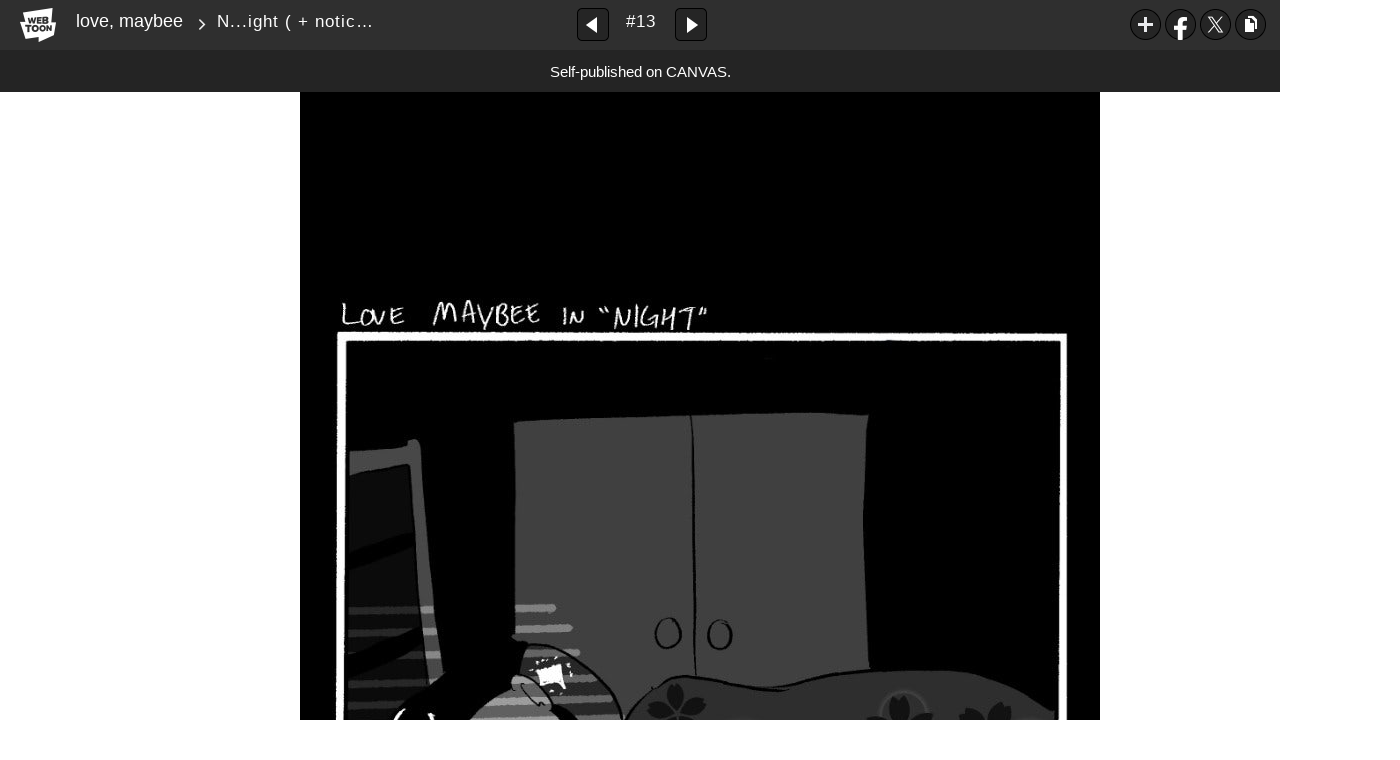

--- FILE ---
content_type: text/html;charset=UTF-8
request_url: https://www.webtoons.com/en/canvas/love-maybee/night-notice/viewer?title_no=846550&episode_no=13
body_size: 15203
content:

















<!doctype html>

<html lang="en">
<head>


<title>N...ight ( + notice!) - 13 | love, maybee</title>
<meta name="keywords" content="love, maybee, 13, N...ight ( + notice!), Romance, WEBTOON"/>
<meta name="description" content="N...ight ( + notice!), Episode 13 of love, maybee in WEBTOON. it&#039;s the little things in life for may and bee. 

(updates infrequently!)"/>
<link rel="canonical" href="https://www.webtoons.com/en/challenge/love-maybee/night-notice/viewer?title_no=846550&episode_no=13" />
<link rel="alternate" media="only screen and (max-width: 640px)" href="https://m.webtoons.com/en/challenge/love-maybee/night-notice/viewer?title_no=846550&episode_no=13"/>












<meta charset="utf-8">
<meta http-equiv="X-UA-Compatible" content="IE=edge"/>
<link rel="shortcut icon" href="https://webtoons-static.pstatic.net/image/favicon/favicon.ico?dt=2017082301" type="image/x-icon">





	
	
	
	
	
	


<link rel="stylesheet" type="text/css" href="/static/bundle/linewebtoon-43a5c53e193a2cc28f60.css">




<script type="text/javascript">
	window.__headerState__ = {
		domain: "www.webtoons.com",
		phase : "release",
		languageCode: "en",
		cssCode: "en",
		cssCodePrefix: "",
		gaTrackingId: "UA-57082184-1",
		ga4TrackingId: "G-ZTE4EZ7DVX",
		contentLanguage: "ENGLISH",
		contentLanguageCode : 'en',
		gakSerName: "gak.webtoons.com",
		gakPlatformName: "WEB_PC",
		serviceZone: 'GLOBAL',
		facebookAdId: "",
		lcsServer: 'lcs.loginfra.com',
		browserType : "CHROME",
		gaPageName : "",
		googleAdsState : {
			gadWebtoonReadEvent : "",
			title : "love, maybee",
			titleNo : "846550",
			episodeNo : "13",
			gadConversion : {
				"th": [{
					// GAD 태국 광고 계정 1
					conversionId: "AW-761239969", // AW-CONVERSION_ID : Google Ads 계정에 고유한 전환 ID
					conversionLabel: "yhf1CLXkr-0CEKGz_uoC" // AW-CONVERSION_LABEL : 각 전환 액션에 고유하게 부여되는 전환 라벨
				}, {
					// GAD 태국 광고 계정 2
					conversionId: "AW-758804776",
					conversionLabel: "GzVDCNuRsO0CEKji6ekC"
				}]
				// 언어가 추가되면 배열로 넣음
			}
		},
		afPbaKey: "fe890007-9461-4b38-a417-7611db3b631e",
	}

	let lcs_SerName = window.lcs_SerName = window.__headerState__.lcsServer;
</script>
<script type="text/javascript" src="/static/bundle/common/cmp-02e4d9b29cd76218fcac.js" charset="utf-8"></script>
<script type="text/javascript" src="/static/bundle/header-2913b9ec7ed9d63f1ed4.js" charset="utf-8"></script>
<script type="text/javascript" src="/static/bundle/common/header-b02ac0d8615a67cbcd5f.js" charset="utf-8"></script>

<meta property="og:title" content="love, maybee - N...ight ( + notice!)" />
<meta property="og:type" content="com-linewebtoon:episode" />
<meta property="og:url" content="https://www.webtoons.com/en/canvas/love-maybee/night-notice/viewer?title_no=846550&episode_no=13" />
<meta property="og:site_name" content="www.webtoons.com" />
<meta property="og:image" content="https://swebtoon-phinf.pstatic.net/20240331_35/1711851862833wYcxF_JPEG/thumbnail.jpg" />
<meta property="og:description" content="it's the little things in life for may and bee. 

(updates infrequently!)" />
<meta property="com-linewebtoon:episode:author" content="infjdany" />

<meta name="twitter:card" content="summary"/>
<meta name="twitter:site" content="@LINEWebtoon"/>
<meta name="twitter:image" content="https://swebtoon-phinf.pstatic.net/20230626_171/1687717826248N34U5_JPEG/e7105e4b-9a54-4b92-8212-ffc6de4276d03476439623472061509.jpg"/>
<meta name="twitter:description" content="it's the little things in life for may and bee. 

(updates infrequently!)"/>
<meta property="al:android:url" content="linewebtoon://viewer/challenge?titleNo=846550&episodeNo=13"/>
<meta property="al:android:package" content="com.naver.linewebtoon"/>
<meta property="al:android:app_name" content="LINE WEBTOON"/>
<meta name="twitter:app:name:googleplay" content="LINE WEBTOON"/>
<meta name="twitter:app:id:googleplay" content="com.naver.linewebtoon"/>
<meta name="twitter:app:url:googleplay" content="linewebtoon://viewer/challenge?titleNo=846550&episodeNo=13"/>
<meta property="al:ios:url" content="linewebtoon://viewer/challenge?titleNo=846550&episodeNo=13" />
<meta property="al:ios:app_store_id" content="894546091" />
<meta property="al:ios:app_name" content="LINE WEBTOON" />
<meta name="twitter:app:name:iphone" content="LINE WEBTOON"/>
<meta name="twitter:app:id:iphone" content="894546091"/>
<meta name="twitter:app:url:iphone" content="linewebtoon://viewer/challenge?titleNo=846550&episodeNo=13"/>
<meta name="twitter:app:name:ipad" content="LINE WEBTOON"/>
<meta name="twitter:app:id:ipad" content="894546091"/>

<meta name="twitter:app:url:ipad" content="linewebtoon://viewer/challenge?titleNo=846550&episodeNo=13"/>

<meta name="robots" content="noimageindex, noarchive " />
<style type="text/css">
#toolbarSensor {
	-ms-filter: "progid:DXImageTransform.Microsoft.Alpha(Opacity=0)"; /* IE 8 */
	filter: progid:DXImageTransform.Microsoft.Alpha(Opacity=0); /* IE 7 and olders */
	opacity:0;
}
</style>
	<link rel="stylesheet" type="text/css" href="https://ssl.pstatic.net/static/wcc/gw/prod-1.0/index.css">
</head>

<body class="en">
	<div id="wrap">
		<!-- skip navigation -->
		<div id="u_skip">
			<a href="#content" onclick="document.getElementById('content').tabIndex=-1;document.getElementById('content').focus();return false;"><span>skip to content</span></a>
		</div>
		<!-- //skip navigation -->

		<!-- container -->
	    <div id="container" role="main">
	    	
			
	    	<div class="tool_area " id="toolbarSensor"></div>
			<div class="tool_area " id="toolbar">
				<div class="info">
					<p class="logo"><a href="https://www.webtoons.com/en/" class="btn_logo">WEBTOON</a></p>

					<div class="subj_info">
						<a href="https://www.webtoons.com/en/canvas/love-maybee/list?title_no=846550" class="subj" title="love, maybee" >love, maybee</a>
						<span class="ico_arr2"></span>
						<h1 class="subj_episode" title="N...ight ( + notice!)">N...ight ( + notice!)</h1>
					</div>
				</div>
				<div class="paginate v2">
					
					<a href="https://www.webtoons.com/en/canvas/love-maybee/anthropology/viewer?title_no=846550&episode_no=12" title="Previous Episode" class="pg_prev _prevEpisode"><em>Previous Episode</em></a>
					
					
					<span class="tx _btnOpenEpisodeList">#13</span>
					
					<a href="https://www.webtoons.com/en/canvas/love-maybee/disco/viewer?title_no=846550&episode_no=14" title="Next Episode" class="pg_next _nextEpisode"><em>Next Episode</em></a>
					
					
				</div>

				
				
				<div class="episode_area" id="topEpisodeList">
					<div class="episode_lst">
						<div class="episode_cont">
							<ul style="left: 0px;">
							
								
								<li data-episode-no="1">
									<a href="https://www.webtoons.com/en/canvas/love-maybee/remember-/viewer?title_no=846550&episode_no=1" class=""><span class="thmb"><img src="https://webtoons-static.pstatic.net/image/bg_transparency.png" data-url="https://webtoon-phinf.pstatic.net/20230224_145/16772139645175alxS_JPEG/a3a6824e-d299-4775-9b6e-5b7994ba3f9d6096875574757641355.jpg?type=f160_151" class="_thumbnailImages" width="92" height="87" alt="remember ..."><span class="mask"></span></span><span class="subj">remember ...</span></a></li>
							
								
								<li data-episode-no="2">
									<a href="https://www.webtoons.com/en/canvas/love-maybee/yarn/viewer?title_no=846550&episode_no=2" class=""><span class="thmb"><img src="https://webtoons-static.pstatic.net/image/bg_transparency.png" data-url="https://webtoon-phinf.pstatic.net/20230224_159/1677213990036ewl8f_JPEG/beba4954-ced4-475b-816f-239089ed1f083959406994748044961.jpg?type=f160_151" class="_thumbnailImages" width="92" height="87" alt="Y...arn"><span class="mask"></span></span><span class="subj">Y...arn</span></a></li>
							
								
								<li data-episode-no="3">
									<a href="https://www.webtoons.com/en/canvas/love-maybee/obssession/viewer?title_no=846550&episode_no=3" class=""><span class="thmb"><img src="https://webtoons-static.pstatic.net/image/bg_transparency.png" data-url="https://webtoon-phinf.pstatic.net/20230306_96/1678073555632TO1jn_JPEG/8135678a-1a96-4dd9-a2b0-c67fa1539b4f9125784579798551425.jpg?type=f160_151" class="_thumbnailImages" width="92" height="87" alt="O...bssession"><span class="mask"></span></span><span class="subj">O...bssession</span></a></li>
							
								
								<li data-episode-no="4">
									<a href="https://www.webtoons.com/en/canvas/love-maybee/umbrella/viewer?title_no=846550&episode_no=4" class=""><span class="thmb"><img src="https://webtoons-static.pstatic.net/image/bg_transparency.png" data-url="https://webtoon-phinf.pstatic.net/20230318_93/16791108309737XEVM_JPEG/554c5fa7-f4ec-4e77-a4eb-856fbc2e3d7f3154149523047880211.jpg?type=f160_151" class="_thumbnailImages" width="92" height="87" alt="U...mbrella"><span class="mask"></span></span><span class="subj">U...mbrella</span></a></li>
							
								
								<li data-episode-no="5">
									<a href="https://www.webtoons.com/en/canvas/love-maybee/roses/viewer?title_no=846550&episode_no=5" class=""><span class="thmb"><img src="https://webtoons-static.pstatic.net/image/bg_transparency.png" data-url="https://webtoon-phinf.pstatic.net/20230407_298/1680802009045jGysn_JPEG/ecae9e72-69da-47ab-8baa-77ae87fefcef7467691119611398859.jpg?type=f160_151" class="_thumbnailImages" width="92" height="87" alt="R...oses"><span class="mask"></span></span><span class="subj">R...oses</span></a></li>
							
								
								<li data-episode-no="6">
									<a href="https://www.webtoons.com/en/canvas/love-maybee/espionage/viewer?title_no=846550&episode_no=6" class=""><span class="thmb"><img src="https://webtoons-static.pstatic.net/image/bg_transparency.png" data-url="https://webtoon-phinf.pstatic.net/20230412_96/1681246293797t8WeP_JPEG/b32cecce-d6b1-4d08-acc0-29ee989453ca4800702123891447618.jpg?type=f160_151" class="_thumbnailImages" width="92" height="87" alt="E...spionage"><span class="mask"></span></span><span class="subj">E...spionage</span></a></li>
							
								
								<li data-episode-no="7">
									<a href="https://www.webtoons.com/en/canvas/love-maybee/music/viewer?title_no=846550&episode_no=7" class=""><span class="thmb"><img src="https://webtoons-static.pstatic.net/image/bg_transparency.png" data-url="https://webtoon-phinf.pstatic.net/20230430_283/1682798410343Qu6nl_JPEG/c59050a7-05de-4c5a-9d55-207b0bf897268222240268110356279.jpg?type=f160_151" class="_thumbnailImages" width="92" height="87" alt="M...usic"><span class="mask"></span></span><span class="subj">M...usic</span></a></li>
							
								
								<li data-episode-no="8">
									<a href="https://www.webtoons.com/en/canvas/love-maybee/y2k/viewer?title_no=846550&episode_no=8" class=""><span class="thmb"><img src="https://webtoons-static.pstatic.net/image/bg_transparency.png" data-url="https://webtoon-phinf.pstatic.net/20230511_167/16837381306595N8FE_JPEG/c01c83cf-80a1-461a-9b86-00c80064c4df150415633199719749.jpg?type=f160_151" class="_thumbnailImages" width="92" height="87" alt="Y...2K"><span class="mask"></span></span><span class="subj">Y...2K</span></a></li>
							
								
								<li data-episode-no="9">
									<a href="https://www.webtoons.com/en/canvas/love-maybee/olympians/viewer?title_no=846550&episode_no=9" class=""><span class="thmb"><img src="https://webtoons-static.pstatic.net/image/bg_transparency.png" data-url="https://webtoon-phinf.pstatic.net/20230525_235/1684948023044mS8jl_JPEG/0cf28d00-0051-4626-a795-b0184e6b295b8506377149147392376.jpg?type=f160_151" class="_thumbnailImages" width="92" height="87" alt="O...lympians"><span class="mask"></span></span><span class="subj">O...lympians</span></a></li>
							
								
								<li data-episode-no="10">
									<a href="https://www.webtoons.com/en/canvas/love-maybee/new-years/viewer?title_no=846550&episode_no=10" class=""><span class="thmb"><img src="https://webtoons-static.pstatic.net/image/bg_transparency.png" data-url="https://webtoon-phinf.pstatic.net/20230528_147/1685241925996Y37RG_JPEG/3ab88791-7edb-4526-acc1-abd8598ece7c4279421824803208714.jpg?type=f160_151" class="_thumbnailImages" width="92" height="87" alt="N...ew Years"><span class="mask"></span></span><span class="subj">N...ew Years</span></a></li>
							
								
								<li data-episode-no="11">
									<a href="https://www.webtoons.com/en/canvas/love-maybee/enemies/viewer?title_no=846550&episode_no=11" class=""><span class="thmb"><img src="https://webtoons-static.pstatic.net/image/bg_transparency.png" data-url="https://webtoon-phinf.pstatic.net/20230605_196/1685894184804cfhBt_JPEG/e0243dca-e549-4d35-b356-d9758f177ead4027007482584255005.jpg?type=f160_151" class="_thumbnailImages" width="92" height="87" alt="E...nemies"><span class="mask"></span></span><span class="subj">E...nemies</span></a></li>
							
								
								<li data-episode-no="12">
									<a href="https://www.webtoons.com/en/canvas/love-maybee/anthropology/viewer?title_no=846550&episode_no=12" class=""><span class="thmb"><img src="https://webtoons-static.pstatic.net/image/bg_transparency.png" data-url="https://webtoon-phinf.pstatic.net/20230608_299/1686192504079rPlEK_JPEG/e7632a1b-da24-467d-98ab-13fe803e049b4286323488314995968.jpg?type=f160_151" class="_thumbnailImages" width="92" height="87" alt="A...nthropology"><span class="mask"></span></span><span class="subj">A...nthropology</span></a></li>
							
								
								<li data-episode-no="13">
									<a href="https://www.webtoons.com/en/canvas/love-maybee/night-notice/viewer?title_no=846550&episode_no=13" class="on"><span class="thmb"><img src="https://webtoons-static.pstatic.net/image/bg_transparency.png" data-url="https://webtoon-phinf.pstatic.net/20230626_171/1687717826248N34U5_JPEG/e7105e4b-9a54-4b92-8212-ffc6de4276d03476439623472061509.jpg?type=f160_151" class="_thumbnailImages" width="92" height="87" alt="N...ight ( + notice!)"><span class="mask"></span></span><span class="subj">N...ight ( + notice!)</span></a></li>
							
								
								<li data-episode-no="14">
									<a href="https://www.webtoons.com/en/canvas/love-maybee/disco/viewer?title_no=846550&episode_no=14" class=""><span class="thmb"><img src="https://webtoons-static.pstatic.net/image/bg_transparency.png" data-url="https://webtoon-phinf.pstatic.net/20230701_167/1688147779512KTtn0_PNG/192442d2-f75b-438f-a534-3070c5c456c53719803789990158181.png?type=f160_151" class="_thumbnailImages" width="92" height="87" alt="D...isco"><span class="mask"></span></span><span class="subj">D...isco</span></a></li>
							
								
								<li data-episode-no="15">
									<a href="https://www.webtoons.com/en/canvas/love-maybee/opportunity/viewer?title_no=846550&episode_no=15" class=""><span class="thmb"><img src="https://webtoons-static.pstatic.net/image/bg_transparency.png" data-url="https://webtoon-phinf.pstatic.net/20230706_211/1688580529628ntBxl_JPEG/4a7cf45c-a49b-4251-867c-7407e32a13391113148354581198459.jpg?type=f160_151" class="_thumbnailImages" width="92" height="87" alt="O...pportunity"><span class="mask"></span></span><span class="subj">O...pportunity</span></a></li>
							
								
								<li data-episode-no="16">
									<a href="https://www.webtoons.com/en/canvas/love-maybee/nature/viewer?title_no=846550&episode_no=16" class=""><span class="thmb"><img src="https://webtoons-static.pstatic.net/image/bg_transparency.png" data-url="https://webtoon-phinf.pstatic.net/20230803_231/1690998272420MmL2P_JPEG/05484366-d39d-4752-9314-a3e1d597146d814700067732564688.jpg?type=f160_151" class="_thumbnailImages" width="92" height="87" alt="N...ature"><span class="mask"></span></span><span class="subj">N...ature</span></a></li>
							
								
								<li data-episode-no="18">
									<a href="https://www.webtoons.com/en/canvas/love-maybee/happy-holidays/viewer?title_no=846550&episode_no=18" class=""><span class="thmb"><img src="https://webtoons-static.pstatic.net/image/bg_transparency.png" data-url="https://webtoon-phinf.pstatic.net/20231226_35/1703557858901YvT1T_JPEG/d85b5e14-0ea3-4d06-bfdb-e43dcb01920e723162162590339848.jpg?type=f160_151" class="_thumbnailImages" width="92" height="87" alt="happy holidays!"><span class="mask"></span></span><span class="subj">happy holidays!</span></a></li>
							
								
								<li data-episode-no="19">
									<a href="https://www.webtoons.com/en/canvas/love-maybee/letters/viewer?title_no=846550&episode_no=19" class=""><span class="thmb"><img src="https://webtoons-static.pstatic.net/image/bg_transparency.png" data-url="https://webtoon-phinf.pstatic.net/20240331_150/1711851436304SFQrT_JPEG/fa081cf9-3081-492c-9443-2f94f3d76fdc1651891165843036410.jpg?type=f160_151" class="_thumbnailImages" width="92" height="87" alt="L....etters"><span class="mask"></span></span><span class="subj">L....etters</span></a></li>
							
								
								<li data-episode-no="20">
									<a href="https://www.webtoons.com/en/canvas/love-maybee/youth/viewer?title_no=846550&episode_no=20" class=""><span class="thmb"><img src="https://webtoons-static.pstatic.net/image/bg_transparency.png" data-url="https://webtoon-phinf.pstatic.net/20240425_118/1714013264029cc1O1_JPEG/abd337b7-3021-4549-b7d6-2fefd7031b153556613808828488447.jpg?type=f160_151" class="_thumbnailImages" width="92" height="87" alt="Y...outh"><span class="mask"></span></span><span class="subj">Y...outh</span></a></li>
							
								
								<li data-episode-no="21">
									<a href="https://www.webtoons.com/en/canvas/love-maybee/ode/viewer?title_no=846550&episode_no=21" class=""><span class="thmb"><img src="https://webtoons-static.pstatic.net/image/bg_transparency.png" data-url="https://webtoon-phinf.pstatic.net/20240922_46/17269644200187Gyq3_JPEG/b1379e0f-83bd-476a-95e6-4ffdf947bd351163557339741757677.jpg?type=f160_151" class="_thumbnailImages" width="92" height="87" alt="ode."><span class="mask"></span></span><span class="subj">ode.</span></a></li>
							
							</ul>
						</div>
						<div class="paginate">
							<a href="#" title="Previous Recurrence" class="pg_prev"><em>Previous Recurrence</em></a>
							<a href="#" title="Next Recurrence" class="pg_next"><em>Next Recurrence</em></a>
						</div>
					</div>
				</div>
				<a href="#" title="List Collapse"
				   class="btn_episode_fd _btnCloseEpisodeList">
					<span class="blind">Close</span>
				</a>
				

				<div class="right_area" id="_toolBarRightArea">
					
					<div class="toon_btn" style="display: none;" id="authorButtons">
						<a href="#" class="btn_type5 _btnEpisodeEdit">EDIT</a>
					</div>

					<ul class="spi_area">
					<li class="relative">
						<a href="#" class="ico_favorites _favorites" title="Subscribe" data-page-source="ViewerTopRight" onclick="return false;">Subscribe</a>
						<div class="ly_area">
							<span class="ly_cont _addFavorite">Subscribed to your list</span>
							<span class="ly_cont _removeFavorite" style="display:none">Unsubscribed for your list</span>
							<span class="ly_cont _overLimitFavorite" style="display:none">You can subscribe up to 500 CANVAS series.</span>
							<span class="ico_arr up v2"></span>
						</div>
					</li>
					<li><a href="#" class="ico_facebook" title="Facebook" onclick="return false;">Facebook</a></li>
				
					<li><a href="#" class="ico_twitter" title="X" onclick="return false;">X</a></li>
					<li>
						<a href="#" class="ico_copy" title="URL COPY" onclick="return false;" style="cursor:pointer">URL COPY</a>
						<div class="ly_area _copyInfo">
							<span class="ly_cont">The URL has been copied.<br>Paste(Ctrl+V) it in the desired location.</span>
							<span class="ico_arr up v2"></span>
						</div>
					</li>
					</ul>
				</div>

				
				
				
				
				
					<p class="age_text">
						<span class="canvas_text">Self-published on CANVAS.</span>
					</p>
				
				
			</div>
			
			<!-- content -->
	        <div id="content" class="viewer">
	        	<div class="cont_box" id="_viewerBox">
					<div class="viewer_lst">
						<div class="viewer_img _img_viewer_area" id="_imageList">
							
							
							<img src="https://webtoons-static.pstatic.net/image/bg_transparency.png" width="800" height="1280.0" alt="image" class="_images" data-url="https://webtoon-phinf.pstatic.net/20230626_179/1687717859510llLYL_JPEG/e990f0ba-5f30-4a92-91b4-7374dadc5fd38110632490729045455.jpg?type=q90" ondragstart="return false;" onselectstart="return false;" oncontextmenu="return false;">
							
							
							<img src="https://webtoons-static.pstatic.net/image/bg_transparency.png" width="800" height="1280.0" alt="image" class="_images" data-url="https://webtoon-phinf.pstatic.net/20230626_206/1687717859840MVem1_JPEG/89769273-8ee8-4bc1-9611-71dbec3530151233743280456492557.jpg?type=q90" ondragstart="return false;" onselectstart="return false;" oncontextmenu="return false;">
							
							
							<img src="https://webtoons-static.pstatic.net/image/bg_transparency.png" width="800" height="1280.0" alt="image" class="_images" data-url="https://webtoon-phinf.pstatic.net/20230626_286/1687717860118Ex7lK_JPEG/be18611c-135a-4081-a24f-9ebd4f2488e64969089286018043029.jpg?type=q90" ondragstart="return false;" onselectstart="return false;" oncontextmenu="return false;">
							
							
							<img src="https://webtoons-static.pstatic.net/image/bg_transparency.png" width="800" height="1280.0" alt="image" class="_images" data-url="https://webtoon-phinf.pstatic.net/20230626_182/1687717860310EyNHk_JPEG/ec0b3d15-3d9c-469a-9af2-0998a93ae1cc1041590111185977691.jpg?type=q90" ondragstart="return false;" onselectstart="return false;" oncontextmenu="return false;">
							
							
							<img src="https://webtoons-static.pstatic.net/image/bg_transparency.png" width="800" height="1280.0" alt="image" class="_images" data-url="https://webtoon-phinf.pstatic.net/20230626_204/1687717859842CqvPE_JPEG/2b315890-1b82-4fc7-80c8-00ba4a79578d6140840354426184903.jpg?type=q90" ondragstart="return false;" onselectstart="return false;" oncontextmenu="return false;">
							
							
							<img src="https://webtoons-static.pstatic.net/image/bg_transparency.png" width="800" height="1280.0" alt="image" class="_images" data-url="https://webtoon-phinf.pstatic.net/20230626_72/1687717860265sEr55_JPEG/03f3def2-4964-494a-9d4c-d6ea0300dae35690263837695282221.jpg?type=q90" ondragstart="return false;" onselectstart="return false;" oncontextmenu="return false;">
							
							
							<img src="https://webtoons-static.pstatic.net/image/bg_transparency.png" width="800" height="1280.0" alt="image" class="_images" data-url="https://webtoon-phinf.pstatic.net/20230626_186/16877178602802dhJy_JPEG/0a2f5b3d-da9b-4e64-afd7-bff24264acc71385124816108169486.jpg?type=q90" ondragstart="return false;" onselectstart="return false;" oncontextmenu="return false;">
							
							
							<img src="https://webtoons-static.pstatic.net/image/bg_transparency.png" width="800" height="1280.0" alt="image" class="_images" data-url="https://webtoon-phinf.pstatic.net/20230626_94/16877178994390Gcuz_JPEG/6038344b-fb71-475c-a2a7-dc600e651d0e455979658800747267.jpg?type=q90" ondragstart="return false;" onselectstart="return false;" oncontextmenu="return false;">
							
							
							<img src="https://webtoons-static.pstatic.net/image/bg_transparency.png" width="800" height="1280.0" alt="image" class="_images" data-url="https://webtoon-phinf.pstatic.net/20230626_68/1687717899550Y5Y2i_JPEG/d7f8a9f6-14e6-45bf-b37c-c8de932dd5c06760898870590024879.jpg?type=q90" ondragstart="return false;" onselectstart="return false;" oncontextmenu="return false;">
							
							
							<img src="https://webtoons-static.pstatic.net/image/bg_transparency.png" width="800" height="1280.0" alt="image" class="_images" data-url="https://webtoon-phinf.pstatic.net/20230626_130/1687717899785zLtAm_JPEG/8b3cc258-3883-4cdd-8aae-c0fc5c1d3ff93736428262447569678.jpg?type=q90" ondragstart="return false;" onselectstart="return false;" oncontextmenu="return false;">
							
							
							<img src="https://webtoons-static.pstatic.net/image/bg_transparency.png" width="800" height="1280.0" alt="image" class="_images" data-url="https://webtoon-phinf.pstatic.net/20230626_51/1687717899982pOdfg_JPEG/1cfc79e4-7578-4a04-b8ca-2303bed025478096994199155588150.jpg?type=q90" ondragstart="return false;" onselectstart="return false;" oncontextmenu="return false;">
							
							
							<img src="https://webtoons-static.pstatic.net/image/bg_transparency.png" width="800" height="1280.0" alt="image" class="_images" data-url="https://webtoon-phinf.pstatic.net/20230626_247/1687717900022F3D4p_JPEG/5436831d-345e-428b-abc4-a8a11b063c2f1556604275899450824.jpg?type=q90" ondragstart="return false;" onselectstart="return false;" oncontextmenu="return false;">
							
						</div>

					
					
						
						<div class="viewer_ad_area">
							
							<strong class="ad_title _pcViewerCanvasAdTitle" style="display: none">Advertisement</strong>
							<div class="ad_img_box" id="pcViewerCanvasAdWapper"></div>
						</div>
					
					

					<div class="viewer_info_area">
						<p class="dsc_encourage _readComplete">Share this series<br> and show support for the creator!</p>

							
							<ul class="spi_area">
							<li class="relative">
								<a href="#" class="lnk_like bx" title="Like" id="likeItButton">
									
									<em class="ico_like2 _btnLike">like Count</em><span id="_likeCount">Like</span>
								</a>
							</li>
							<li class="relative">
								
								<a href="#none" id="footer_favorites" class="lnk_favorites bx _favorites" title="Subscribe" data-page-source="ViewerEnd" onclick="return false;">
									<em class="ico_plus3"></em>Subscribe
								</a>

								
								<div class="ly_area">
									<span class="ly_cont _addFavorite">Subscribed to your list</span>
									<span class="ly_cont _removeFavorite" style="display:none">Unsubscribed for your list</span>
									<span class="ly_cont _overLimitFavorite" style="display:none">You can subscribe up to 500 CANVAS series.</span>
									<span class="ico_arr v2 dn"></span>
								</div>
							</li>
								<li><a href="#" class="ico_facebook" title="Facebook" onclick="return false;">Facebook</a></li>
							
								<li><a href="#" class="ico_twitter" title="X" onclick="return false;">X</a></li>
								
									<li><a href="#" class="ico_tumblr" title="Tumblr" onclick="return false;">Tumblr</a></li>
									<li><a href="#" class="ico_reddit" title="Reddit" onclick="return false;">Reddit</a></li>
								
							<li>
								<a href="#" class="ico_copy" title="URL COPY" onclick="return false;" style="cursor:pointer">URL COPY</a>
								<div class="ly_area _copyInfo">
									<span class="ly_cont">The URL has been copied.<br>Paste(Ctrl+V) it in the desired location.</span>
									<span class="ico_arr v2 dn"></span>
								</div>
							</li>
							</ul>
						</div>
						
						<div class="report_area" id="reportArea">
							<a href="#" class="lk_report _btnReport">Report</a>
							
							<div class="ly_area report _layerConfirm">
								<div class="ly_cont">
									<p class="ly_tit">Do you want to report this series<br>as inappropriate content?</p>
									<p class="dsc">If you’d like to report copyright infringement,<br><a href="https://webtoon.zendesk.com/hc/en-us/articles/360051376551-Someone-is-posting-my-series-on-WEBTOON-without-my-permission" target="_blank" class="lk_clickhere">click here.</a></p>
								</div>
								<div class="ly_btn">
									<a href="#" class="btn_bx _btnYes">Yes</a>
									<a href="#" class="btn_bx _btnNo">No</a>
								</div>
								<span class="ico_arr v2 dn"></span>
							</div>
							
							<div class="ly_area report _layerAlready">
								<div class="ly_cont">
									<p class="ly_tit">You've already<br/>reported<br/>this episode.</p>
								</div>
								<div class="ly_btn">
									<a href="#" class="btn_bx _btnOk">OK</a>
								</div>
								<span class="ico_arr v2 dn"></span>
							</div>
							
							<div class="ly_area report _layerComplete">
								<div class="ly_cont">
									<p class="ly_tit">Report completed.<br/>Thank you!</p>
								</div>
								<div class="ly_btn">
									<a href="#" class="btn_bx _btnOk">OK</a>
								</div>
								<span class="ico_arr v2 dn"></span>
							</div>
						</div>
						
					</div>

					
					
					
				</div>
				
				<div class="episode_area" id="bottomEpisodeList">
					<div class="episode_lst" id="_bottomEpisodeList">
						<div class="episode_cont">
							<ul>
							
								
								<li data-episode-no="1"><a href="https://www.webtoons.com/en/canvas/love-maybee/remember-/viewer?title_no=846550&episode_no=1" class=""><span class="thmb"><img src="https://webtoons-static.pstatic.net/image/bg_transparency.png" data-url="https://webtoon-phinf.pstatic.net/20230224_145/16772139645175alxS_JPEG/a3a6824e-d299-4775-9b6e-5b7994ba3f9d6096875574757641355.jpg?type=f160_151" class="_thumbnailImages" width="92" height="87" alt="remember ..."><span class="mask"></span></span><span class="subj">remember ...</span></a></li>
							
								
								<li data-episode-no="2"><a href="https://www.webtoons.com/en/canvas/love-maybee/yarn/viewer?title_no=846550&episode_no=2" class=""><span class="thmb"><img src="https://webtoons-static.pstatic.net/image/bg_transparency.png" data-url="https://webtoon-phinf.pstatic.net/20230224_159/1677213990036ewl8f_JPEG/beba4954-ced4-475b-816f-239089ed1f083959406994748044961.jpg?type=f160_151" class="_thumbnailImages" width="92" height="87" alt="Y...arn"><span class="mask"></span></span><span class="subj">Y...arn</span></a></li>
							
								
								<li data-episode-no="3"><a href="https://www.webtoons.com/en/canvas/love-maybee/obssession/viewer?title_no=846550&episode_no=3" class=""><span class="thmb"><img src="https://webtoons-static.pstatic.net/image/bg_transparency.png" data-url="https://webtoon-phinf.pstatic.net/20230306_96/1678073555632TO1jn_JPEG/8135678a-1a96-4dd9-a2b0-c67fa1539b4f9125784579798551425.jpg?type=f160_151" class="_thumbnailImages" width="92" height="87" alt="O...bssession"><span class="mask"></span></span><span class="subj">O...bssession</span></a></li>
							
								
								<li data-episode-no="4"><a href="https://www.webtoons.com/en/canvas/love-maybee/umbrella/viewer?title_no=846550&episode_no=4" class=""><span class="thmb"><img src="https://webtoons-static.pstatic.net/image/bg_transparency.png" data-url="https://webtoon-phinf.pstatic.net/20230318_93/16791108309737XEVM_JPEG/554c5fa7-f4ec-4e77-a4eb-856fbc2e3d7f3154149523047880211.jpg?type=f160_151" class="_thumbnailImages" width="92" height="87" alt="U...mbrella"><span class="mask"></span></span><span class="subj">U...mbrella</span></a></li>
							
								
								<li data-episode-no="5"><a href="https://www.webtoons.com/en/canvas/love-maybee/roses/viewer?title_no=846550&episode_no=5" class=""><span class="thmb"><img src="https://webtoons-static.pstatic.net/image/bg_transparency.png" data-url="https://webtoon-phinf.pstatic.net/20230407_298/1680802009045jGysn_JPEG/ecae9e72-69da-47ab-8baa-77ae87fefcef7467691119611398859.jpg?type=f160_151" class="_thumbnailImages" width="92" height="87" alt="R...oses"><span class="mask"></span></span><span class="subj">R...oses</span></a></li>
							
								
								<li data-episode-no="6"><a href="https://www.webtoons.com/en/canvas/love-maybee/espionage/viewer?title_no=846550&episode_no=6" class=""><span class="thmb"><img src="https://webtoons-static.pstatic.net/image/bg_transparency.png" data-url="https://webtoon-phinf.pstatic.net/20230412_96/1681246293797t8WeP_JPEG/b32cecce-d6b1-4d08-acc0-29ee989453ca4800702123891447618.jpg?type=f160_151" class="_thumbnailImages" width="92" height="87" alt="E...spionage"><span class="mask"></span></span><span class="subj">E...spionage</span></a></li>
							
								
								<li data-episode-no="7"><a href="https://www.webtoons.com/en/canvas/love-maybee/music/viewer?title_no=846550&episode_no=7" class=""><span class="thmb"><img src="https://webtoons-static.pstatic.net/image/bg_transparency.png" data-url="https://webtoon-phinf.pstatic.net/20230430_283/1682798410343Qu6nl_JPEG/c59050a7-05de-4c5a-9d55-207b0bf897268222240268110356279.jpg?type=f160_151" class="_thumbnailImages" width="92" height="87" alt="M...usic"><span class="mask"></span></span><span class="subj">M...usic</span></a></li>
							
								
								<li data-episode-no="8"><a href="https://www.webtoons.com/en/canvas/love-maybee/y2k/viewer?title_no=846550&episode_no=8" class=""><span class="thmb"><img src="https://webtoons-static.pstatic.net/image/bg_transparency.png" data-url="https://webtoon-phinf.pstatic.net/20230511_167/16837381306595N8FE_JPEG/c01c83cf-80a1-461a-9b86-00c80064c4df150415633199719749.jpg?type=f160_151" class="_thumbnailImages" width="92" height="87" alt="Y...2K"><span class="mask"></span></span><span class="subj">Y...2K</span></a></li>
							
								
								<li data-episode-no="9"><a href="https://www.webtoons.com/en/canvas/love-maybee/olympians/viewer?title_no=846550&episode_no=9" class=""><span class="thmb"><img src="https://webtoons-static.pstatic.net/image/bg_transparency.png" data-url="https://webtoon-phinf.pstatic.net/20230525_235/1684948023044mS8jl_JPEG/0cf28d00-0051-4626-a795-b0184e6b295b8506377149147392376.jpg?type=f160_151" class="_thumbnailImages" width="92" height="87" alt="O...lympians"><span class="mask"></span></span><span class="subj">O...lympians</span></a></li>
							
								
								<li data-episode-no="10"><a href="https://www.webtoons.com/en/canvas/love-maybee/new-years/viewer?title_no=846550&episode_no=10" class=""><span class="thmb"><img src="https://webtoons-static.pstatic.net/image/bg_transparency.png" data-url="https://webtoon-phinf.pstatic.net/20230528_147/1685241925996Y37RG_JPEG/3ab88791-7edb-4526-acc1-abd8598ece7c4279421824803208714.jpg?type=f160_151" class="_thumbnailImages" width="92" height="87" alt="N...ew Years"><span class="mask"></span></span><span class="subj">N...ew Years</span></a></li>
							
								
								<li data-episode-no="11"><a href="https://www.webtoons.com/en/canvas/love-maybee/enemies/viewer?title_no=846550&episode_no=11" class=""><span class="thmb"><img src="https://webtoons-static.pstatic.net/image/bg_transparency.png" data-url="https://webtoon-phinf.pstatic.net/20230605_196/1685894184804cfhBt_JPEG/e0243dca-e549-4d35-b356-d9758f177ead4027007482584255005.jpg?type=f160_151" class="_thumbnailImages" width="92" height="87" alt="E...nemies"><span class="mask"></span></span><span class="subj">E...nemies</span></a></li>
							
								
								<li data-episode-no="12"><a href="https://www.webtoons.com/en/canvas/love-maybee/anthropology/viewer?title_no=846550&episode_no=12" class=""><span class="thmb"><img src="https://webtoons-static.pstatic.net/image/bg_transparency.png" data-url="https://webtoon-phinf.pstatic.net/20230608_299/1686192504079rPlEK_JPEG/e7632a1b-da24-467d-98ab-13fe803e049b4286323488314995968.jpg?type=f160_151" class="_thumbnailImages" width="92" height="87" alt="A...nthropology"><span class="mask"></span></span><span class="subj">A...nthropology</span></a></li>
							
								
								<li data-episode-no="13"><a href="https://www.webtoons.com/en/canvas/love-maybee/night-notice/viewer?title_no=846550&episode_no=13" class="on"><span class="thmb"><img src="https://webtoons-static.pstatic.net/image/bg_transparency.png" data-url="https://webtoon-phinf.pstatic.net/20230626_171/1687717826248N34U5_JPEG/e7105e4b-9a54-4b92-8212-ffc6de4276d03476439623472061509.jpg?type=f160_151" class="_thumbnailImages" width="92" height="87" alt="N...ight ( + notice!)"><span class="mask"></span></span><span class="subj">N...ight ( + notice!)</span></a></li>
							
								
								<li data-episode-no="14"><a href="https://www.webtoons.com/en/canvas/love-maybee/disco/viewer?title_no=846550&episode_no=14" class=""><span class="thmb"><img src="https://webtoons-static.pstatic.net/image/bg_transparency.png" data-url="https://webtoon-phinf.pstatic.net/20230701_167/1688147779512KTtn0_PNG/192442d2-f75b-438f-a534-3070c5c456c53719803789990158181.png?type=f160_151" class="_thumbnailImages" width="92" height="87" alt="D...isco"><span class="mask"></span></span><span class="subj">D...isco</span></a></li>
							
								
								<li data-episode-no="15"><a href="https://www.webtoons.com/en/canvas/love-maybee/opportunity/viewer?title_no=846550&episode_no=15" class=""><span class="thmb"><img src="https://webtoons-static.pstatic.net/image/bg_transparency.png" data-url="https://webtoon-phinf.pstatic.net/20230706_211/1688580529628ntBxl_JPEG/4a7cf45c-a49b-4251-867c-7407e32a13391113148354581198459.jpg?type=f160_151" class="_thumbnailImages" width="92" height="87" alt="O...pportunity"><span class="mask"></span></span><span class="subj">O...pportunity</span></a></li>
							
								
								<li data-episode-no="16"><a href="https://www.webtoons.com/en/canvas/love-maybee/nature/viewer?title_no=846550&episode_no=16" class=""><span class="thmb"><img src="https://webtoons-static.pstatic.net/image/bg_transparency.png" data-url="https://webtoon-phinf.pstatic.net/20230803_231/1690998272420MmL2P_JPEG/05484366-d39d-4752-9314-a3e1d597146d814700067732564688.jpg?type=f160_151" class="_thumbnailImages" width="92" height="87" alt="N...ature"><span class="mask"></span></span><span class="subj">N...ature</span></a></li>
							
								
								<li data-episode-no="18"><a href="https://www.webtoons.com/en/canvas/love-maybee/happy-holidays/viewer?title_no=846550&episode_no=18" class=""><span class="thmb"><img src="https://webtoons-static.pstatic.net/image/bg_transparency.png" data-url="https://webtoon-phinf.pstatic.net/20231226_35/1703557858901YvT1T_JPEG/d85b5e14-0ea3-4d06-bfdb-e43dcb01920e723162162590339848.jpg?type=f160_151" class="_thumbnailImages" width="92" height="87" alt="happy holidays!"><span class="mask"></span></span><span class="subj">happy holidays!</span></a></li>
							
								
								<li data-episode-no="19"><a href="https://www.webtoons.com/en/canvas/love-maybee/letters/viewer?title_no=846550&episode_no=19" class=""><span class="thmb"><img src="https://webtoons-static.pstatic.net/image/bg_transparency.png" data-url="https://webtoon-phinf.pstatic.net/20240331_150/1711851436304SFQrT_JPEG/fa081cf9-3081-492c-9443-2f94f3d76fdc1651891165843036410.jpg?type=f160_151" class="_thumbnailImages" width="92" height="87" alt="L....etters"><span class="mask"></span></span><span class="subj">L....etters</span></a></li>
							
								
								<li data-episode-no="20"><a href="https://www.webtoons.com/en/canvas/love-maybee/youth/viewer?title_no=846550&episode_no=20" class=""><span class="thmb"><img src="https://webtoons-static.pstatic.net/image/bg_transparency.png" data-url="https://webtoon-phinf.pstatic.net/20240425_118/1714013264029cc1O1_JPEG/abd337b7-3021-4549-b7d6-2fefd7031b153556613808828488447.jpg?type=f160_151" class="_thumbnailImages" width="92" height="87" alt="Y...outh"><span class="mask"></span></span><span class="subj">Y...outh</span></a></li>
							
								
								<li data-episode-no="21"><a href="https://www.webtoons.com/en/canvas/love-maybee/ode/viewer?title_no=846550&episode_no=21" class=""><span class="thmb"><img src="https://webtoons-static.pstatic.net/image/bg_transparency.png" data-url="https://webtoon-phinf.pstatic.net/20240922_46/17269644200187Gyq3_JPEG/b1379e0f-83bd-476a-95e6-4ffdf947bd351163557339741757677.jpg?type=f160_151" class="_thumbnailImages" width="92" height="87" alt="ode."><span class="mask"></span></span><span class="subj">ode.</span></a></li>
							
							</ul>
						</div>
						<div class="paginate">
							<a href="#" title="Previous Recurrence" class="pg_prev"><em>Previous Recurrence</em></a>
							<a href="#" title="Next Recurrence" class="pg_next"><em>Next Recurrence</em></a>
						</div>
					</div>
				</div>
				

				
				
				
				<div class="cont_box" id="_bottomDisplay">
					
					<div class="comment_area">
					
						<div class="creator_note">
							<h2 class="title">Creator</h2>
							<div class="author_area">

								
									<span class="profile">
										
										
											<img src="https://g-wcommunity.pstatic.net/20230205_36/1675581147948unLUu_JPEG/image.jpg?type=q90"
												 width="40" height="40" alt="">
										
									</span>
								

								<span class="author">
									
										
										
											<a href="https://www.webtoons.com/p/community/en/u/infjdany"
											   class="author_name">
												<span>infjdany</span>
											</a>
										
										
									
								</span>
							</div>
							
								<p class="author_text">honk shooooooooooo</p>
							
						</div>

						
						<div class="comment_head">
							<h2 class="title_comments">COMMENTS</h2>
							<span class="count" id="commentCount"></span>
						</div>

						
							
							
								<div id="comment_module"></div>
							
						
					</div>
					
					
					<div class="aside viewer">
						<div class="ranking_lst viewer">
							






	
		
			<div class="lst_area" id="challengeGenreRanking">
				<div class="title_area">
					<h2>
				<span>
					Top CANVAS
				</span>
						<em class="ico_arr1">
							&gt;
						</em>
					</h2>
					<div class="sort_area _filterArea">
						<button type="button" class="checked" aria-expanded="false" title="change">
							ROMANCE<span
								class="ico_chk"></span>
						</button>
							
						<ul class="sort_box _filterLayer">
							
								
								<li>
									<a href="#" class="_filterItem" data-filter="ALL" aria-current="false">
										ALL
										
									</a>
								</li>
							
								
								<li>
									<a href="#" class="_filterItem" data-filter="ROMANCE" aria-current="true">
										ROMANCE
										<span class="ico_chk"></span>
									</a>
								</li>
							
								
								<li>
									<a href="#" class="_filterItem" data-filter="COMEDY" aria-current="false">
										COMEDY
										
									</a>
								</li>
							
								
								<li>
									<a href="#" class="_filterItem" data-filter="DRAMA" aria-current="false">
										DRAMA
										
									</a>
								</li>
							
								
								<li>
									<a href="#" class="_filterItem" data-filter="SLICE_OF_LIFE" aria-current="false">
										SLICE OF LIFE
										
									</a>
								</li>
							
								
								<li>
									<a href="#" class="_filterItem" data-filter="FANTASY" aria-current="false">
										FANTASY
										
									</a>
								</li>
							
								
								<li>
									<a href="#" class="_filterItem" data-filter="SUPERNATURAL" aria-current="false">
										SUPERNATURAL
										
									</a>
								</li>
							
								
								<li>
									<a href="#" class="_filterItem" data-filter="HEARTWARMING" aria-current="false">
										HEARTWARMING
										
									</a>
								</li>
							
								
								<li>
									<a href="#" class="_filterItem" data-filter="SF" aria-current="false">
										SCI-FI
										
									</a>
								</li>
							
								
								<li>
									<a href="#" class="_filterItem" data-filter="HORROR" aria-current="false">
										HORROR
										
									</a>
								</li>
							
								
								<li>
									<a href="#" class="_filterItem" data-filter="THRILLER" aria-current="false">
										THRILLER
										
									</a>
								</li>
							
								
								<li>
									<a href="#" class="_filterItem" data-filter="ACTION" aria-current="false">
										ACTION
										
									</a>
								</li>
							
								
								<li>
									<a href="#" class="_filterItem" data-filter="ENGLISH_OTHERS" aria-current="false">
										Others
										
									</a>
								</li>
							
						</ul>
					</div>
				</div>
				





<ul class="lst_type1 _titleListArea" style="">
  
    <li>
      <a href="https://www.webtoons.com/en/canvas/goth-boy-the-jock/list?title_no=853998">
        <div class="pic_area" data-title-unsuitable-for-children="true" data-title-unsuitable-for-children-skin="harmful_black_skin2">
          <img src="https://webtoon-phinf.pstatic.net/20230317_235/1679004205710T4mVv_JPEG/c58426ee-ca00-4d81-a7de-bb2d66adb2988514184517224554442.jpg?type=a92" alt="" width="80" height="80">
        </div>
        <span class="num_area">
		  <span class="blind">ranking</span>
          <span class="ico_n1">1</span>
        </span>
        <div class="info_area">
          <p class="genre">Romance</p>
          <p class="subj">Goth Boy &amp; The Jock</p>
          <p class="author">Merryweather Comics</p>
        </div>
      </a>
    </li>
  
    <li>
      <a href="https://www.webtoons.com/en/canvas/play-pretend-bl/list?title_no=917367">
        <div class="pic_area" data-title-unsuitable-for-children="true" data-title-unsuitable-for-children-skin="harmful_black_skin2">
          <img src="https://webtoon-phinf.pstatic.net/20231209_208/170209749685801gv7_JPEG/a0000900-8c17-4982-9f5a-308152a64f558546450236624111977.jpg?type=a92" alt="" width="80" height="80">
        </div>
        <span class="num_area">
		  <span class="blind">ranking</span>
          <span class="ico_n2">2</span>
        </span>
        <div class="info_area">
          <p class="genre">Romance</p>
          <p class="subj">Play Pretend [BL]</p>
          <p class="author">WinterBlazeC</p>
        </div>
      </a>
    </li>
  
    <li>
      <a href="https://www.webtoons.com/en/canvas/heartstopper/list?title_no=329660">
        <div class="pic_area" data-title-unsuitable-for-children="true" data-title-unsuitable-for-children-skin="harmful_black_skin2">
          <img src="https://webtoon-phinf.pstatic.net/20210905_148/1630836658610vcSff_PNG/24bae66d-9c6e-4aae-9ce6-5c3a2af6e4c7.png?type=a92" alt="" width="80" height="80">
        </div>
        <span class="num_area">
		  <span class="blind">ranking</span>
          <span class="ico_n3">3</span>
        </span>
        <div class="info_area">
          <p class="genre">Romance</p>
          <p class="subj">Heartstopper</p>
          <p class="author">Alice Oseman</p>
        </div>
      </a>
    </li>
  
    <li>
      <a href="https://www.webtoons.com/en/canvas/rebound-of-the-heart/list?title_no=971564">
        <div class="pic_area" data-title-unsuitable-for-children="true" data-title-unsuitable-for-children-skin="harmful_black_skin2">
          <img src="https://webtoon-phinf.pstatic.net/20240610_161/17179659622371m1kq_JPEG/0334b894-5191-431a-9dae-6a884a7fb09711949883702616473100.jpeg?type=a92" alt="" width="80" height="80">
        </div>
        <span class="num_area">
		  <span class="blind">ranking</span>
          <span class="ico_n4">4</span>
        </span>
        <div class="info_area">
          <p class="genre">Romance</p>
          <p class="subj">Rebound Of The Heart</p>
          <p class="author">octo_pie_</p>
        </div>
      </a>
    </li>
  
    <li>
      <a href="https://www.webtoons.com/en/canvas/type-blind/list?title_no=895335">
        <div class="pic_area" data-title-unsuitable-for-children="true" data-title-unsuitable-for-children-skin="harmful_black_skin2">
          <img src="https://webtoon-phinf.pstatic.net/20250421_270/1745207550288tT6XN_JPEG/479eaf7d-90d5-4a0b-a3eb-de663de236174561671032941278795.jpg?type=a92" alt="" width="80" height="80">
        </div>
        <span class="num_area">
		  <span class="blind">ranking</span>
          <span class="ico_n5">5</span>
        </span>
        <div class="info_area">
          <p class="genre">Romance</p>
          <p class="subj">type-blind</p>
          <p class="author">soycisoy</p>
        </div>
      </a>
    </li>
  
  
</ul>


<div class="lst_type1_empty  _emptyTitleListArea"
     style="display: none">
  <div class="empty_msg">
    No available series yet.<br>Please check back later.
  </div>
</div>

			</div>
		
		
	

	
		
		
			
			<div class="lst_area" id="rateRanking">
				<div class="title_area">
					<h2>
				<span>Up & Coming</span>
						<em class="ico_arr1">
							&gt;
						</em>
					</h2>
				</div>
				



<ul class="lst_type1 _titleListArea">
	
		<li>
			<a href="https://www.webtoons.com/en/canvas/adelaide-and-fisher/list?title_no=1109433">
				<div class="pic_area" data-title-unsuitable-for-children="true" data-title-unsuitable-for-children-skin="harmful_black_skin2">
					<span class="thum_skin"></span>
					<img src="https://webtoon-phinf.pstatic.net/20251221_280/1766270231943hn1q9_JPEG/6d53088a-bc94-4f40-92ff-869fa20e73a313730554178208577348.jpg?type=q90" width="80" height="80"
						 alt="Adelaide and Fisher"></div>
				<span class="num_area">
					<span class="ico_n1">1</span>
				</span>
				<div class="info_area">
					<p class="subj">Adelaide and Fisher</p>
					<p class="author">Roxy Grant (Croxovergoddess)</p>
				</div>
			</a>
		</li>
	
		<li>
			<a href="https://www.webtoons.com/en/canvas/angel-hotline-/list?title_no=1116473">
				<div class="pic_area" data-title-unsuitable-for-children="true" data-title-unsuitable-for-children-skin="harmful_black_skin2">
					<span class="thum_skin"></span>
					<img src="https://webtoon-phinf.pstatic.net/20260121_97/1768956979315Gj5LN_PNG/64fc3127-70e0-491f-ab29-cc9a3f9fbbc8653554629046606028.png?type=q90" width="80" height="80"
						 alt="Angel Hotline "></div>
				<span class="num_area">
					<span class="ico_n2">2</span>
				</span>
				<div class="info_area">
					<p class="subj">Angel Hotline </p>
					<p class="author">ang3lt0ast</p>
				</div>
			</a>
		</li>
	
		<li>
			<a href="https://www.webtoons.com/en/canvas/the-jokes-on-us/list?title_no=1113030">
				<div class="pic_area" data-title-unsuitable-for-children="true" data-title-unsuitable-for-children-skin="harmful_black_skin2">
					<span class="thum_skin"></span>
					<img src="https://webtoon-phinf.pstatic.net/20260106_246/17677106149990TWP4_PNG/b8337c02-b419-4f6a-8139-da37ebd524ce16238818645849601376.png?type=q90" width="80" height="80"
						 alt="The Joke&#39;s on Us"></div>
				<span class="num_area">
					<span class="ico_n3">3</span>
				</span>
				<div class="info_area">
					<p class="subj">The Joke&#39;s on Us</p>
					<p class="author">Pakk0u</p>
				</div>
			</a>
		</li>
	
		<li>
			<a href="https://www.webtoons.com/en/canvas/starlight-knight/list?title_no=1111051">
				<div class="pic_area" data-title-unsuitable-for-children="true" data-title-unsuitable-for-children-skin="harmful_black_skin2">
					<span class="thum_skin"></span>
					<img src="https://webtoon-phinf.pstatic.net/20260113_232/1768257768191XtG4S_JPEG/51f37219-07de-4595-a210-17437915955e12730096764522711565.jpg?type=q90" width="80" height="80"
						 alt="Starlight Knight"></div>
				<span class="num_area">
					<span class="ico_n4">4</span>
				</span>
				<div class="info_area">
					<p class="subj">Starlight Knight</p>
					<p class="author">Finchibe</p>
				</div>
			</a>
		</li>
	
		<li>
			<a href="https://www.webtoons.com/en/canvas/tablid/list?title_no=1112040">
				<div class="pic_area" data-title-unsuitable-for-children="true" data-title-unsuitable-for-children-skin="harmful_black_skin2">
					<span class="thum_skin"></span>
					<img src="https://webtoon-phinf.pstatic.net/20260106_295/1767633078866Bmc70_JPEG/f026cdf0-67a7-47c0-9c39-f6ea4a81a1bf2323253416728353876.jpg?type=q90" width="80" height="80"
						 alt="TABLID"></div>
				<span class="num_area">
					<span class="ico_n5">5</span>
				</span>
				<div class="info_area">
					<p class="subj">TABLID</p>
					<p class="author">Julia Kowalski</p>
				</div>
			</a>
		</li>
	
</ul>

			</div>
		
	



					
						</div>
					
					</div>
			<!-- //conent -->
	    </div>
		
		<span class="ly_bookmark _bookmark" style="margin-left:-3000px;"><span class="ico_bookmark"></span>BOOKMARK</span>
		<hr>
		</div>
		<!-- //container -->








	<footer id="footer">
		
		<div class="go_top" id="_topBtn" style="display:none;">
			<a href="#" title="Go Top" class="btn_top">
				Go Top
			</a>
		</div>
		
		<div class="notice_area" id="noticeArea" style="display: none;"></div>
		
		<div class="foot_app">
			<div class="foot_cont">
				<span class="ico_qrcode"><span class="blind">qrcode</span></span>
				<div class="foot_down_msg">
					<p class="txt">Download WEBTOON now!</p>
					<div class="footapp_icon_cont">
						<a href="https://play.google.com/store/apps/details?id=com.naver.linewebtoon&referrer=utm_source%3Dlinewebtoon%26utm_medium%3Dmobileweb" target="_blank" class="btn_google">GET IT on Google Play</a>
						<a href="https://itunes.apple.com/app/line-webtoon/id894546091?mt=8" target="_blank" class="btn_ios">Download on the App Store</a>
					</div>
				</div>
			</div>
		</div>
		
		<ul class="foot_sns">
			
			<li><a href="https://www.facebook.com/webtoonofficial/" target="_blank" class="btn_foot_facebook">facebook</a></li>
			
			<li><a href="https://www.instagram.com/webtoonofficial/" target="_blank" class="btn_foot_instagram">instagram</a></li>
			
			<li><a href="https://x.com/webtoonofficial" target="_blank" class="btn_foot_twitter">twitter</a></li>
			
			<li><a href="https://www.youtube.com/webtoonofficial" target="_blank" class="btn_foot_youtube">youtube</a></li>
			
		</ul>
		
		<ul class="foot_menu _footer">
			
			
			<li><a href="https://about.webtoon.com">About</a></li>
			
			
			
			
			<li><a href="https://webtoon.zendesk.com/hc/en-us/requests/new" rel="nofollow" target="_blank">Feedback</a></li>
			
			
			<li><a href="https://webtoon.zendesk.com/hc/en-us" rel="nofollow" target="_blank">Help</a></li>
			<li><a href="https://www.webtoons.com/en/terms">Terms</a></li>
			<li><a href="https://www.webtoons.com/en/terms/privacyPolicy">Privacy</a></li>
			
			
			
			<li class="gdprFooter" style="display: none"><a href="https://www.webtoons.com/en/consentsManagement">Personal Data</a></li>
			
			
			
			<li><a href="https://www.webtoons.com/en/advertising">Advertise</a></li>
			
			
			
			<li class="ccpaFooter" style="display: none"><a href="https://www.webtoons.com/en/terms/dnsmpi">Do Not Sell or Share My Personal Information</a></li>
			
			
			<li><a href="https://jobs.lever.co/wattpad" target="_blank">Career</a></li>
			
			
			<li><a href="https://www.webtoons.com/en/contact">Contact</a></li>
			
			<li class="language" id="languageArea">
				
				<button type="button" aria-expanded="false" class="lk_lang _selectedLanguage"><span class="blind">change language</span><span class="_selectedLanguageText"></span></button>
				<ul class="ly_lang _languageList">
					<li class="on"><a href="#" class="ver_en _en _language" data-content-language="en" data-locale="en" aria-current="true">English</a></li>
					<li ><a href="#" class="ver_tw _zh-hant _language" data-content-language="zh-hant" data-locale="zh-TW" aria-current="false">中文 (繁體)</a></li>
					<li ><a href="#" class="ver_th _th _language" data-content-language="th" data-locale="th-TH" aria-current="false">ภาษาไทย</a></li>
					<li ><a href="#" class="ver_id _id _language" data-content-language="id" data-locale="id" aria-current="false">Indonesia</a></li>
					<li ><a href="#" class="ver_es _es _language" data-content-language="es" data-locale="es" aria-current="false">Español</a></li>
					<li ><a href="#" class="ver_fr _fr _language" data-content-language="fr" data-locale="fr" aria-current="false">Français</a></li>
					<li ><a href="#" class="ver_de _de _language" data-content-language="de" data-locale="de" aria-current="false">Deutsch</a></li>
				</ul>
			</li>
		</ul>
		
		<p class="foot_logo"><span class="ico_foot_logo">WEBTOON</span></p>
		
			
			
				<p class="copyright"><a>ⓒ NAVER WEBTOON Ltd.</a></p>
			
		
	</footer>
	











<script type="text/javascript" src="/static/bundle/vendor-1d04173e9d24d2e383ae.js" charset="utf-8"></script>








<script type="text/javascript">

window.defaultErrorMessage = {
	'alert.error.no_internet_connection' : 'No Internet Connection.\nPlease check the network connection.',
	'alert.error.invalid_input' : 'Invalid input value.',
	'alert.error.unknown' : 'Unknown error has occurred. Please try again in a moment.'
};
window.__commonScriptState__ = {
	contentLanguage : 'ENGLISH',
	contentLanguageCode : "en",
	browserType : "CHROME",
	countryCode : "US",
	isNotNoticePage : true,
	domain : 'www.webtoons.com',
	recentBarParam : {
		imgDomain : 'https://webtoon-phinf.pstatic.net',
		language : 'en',
		title : 'Recently viewed',
		domain : 'www.webtoons.com',
		contentLanguage : 'en'
	},
	noticeParam : {
		domain : "www.webtoons.com",
		contentLanguageCode : "en",
		messages : {
			"menu.notice" : "Notice"
		}
	},
	loginOptions: {
		isAuthorPublishLogin: false,
		authorPublishDescLinkUrl: "https://www.webtoons.com/en/creators101/webtoon-canvas",
		availableSnsList: ["GOOGLE","APPLE","FACEBOOK","LINE","TWITTER"],
		messages: {
			"login.default.component.default.title": 'Log in now and enjoy free comics',
			"login.default.component.default.desc": 'Start reading thousands of free comics with other fans and creators!',
			"login.default.component.email.button": 'Continue with Email',
			"login.default.component.sns.button.GOOGLE": 'Continue with Google',
			"login.default.component.sns.button.APPLE": 'Continue with Apple',
			"login.default.component.sns.button.FACEBOOK": 'Continue with Facebook',
			"login.default.component.sns.button.LINE": 'Continue with LINE',
			"login.default.component.sns.button.TWITTER": 'Continue with X',
			"alert.error.invalid_input": 'Invalid input value.',
			"alert.error.unknown": 'Unknown error has occurred. Please try again in a moment.',
		},
		emailLoginOptions: {
			captchaKey: "",
			emailLoginUrl: "https://www.webtoons.com/member/login/doLoginById",
			messages: {
				"alert.error.unknown": 'Unknown error has occurred. Please try again in a moment.',
				"button.login": 'Log In',
				"menu.back": 'Back',
				"login.email.component.title": 'Email Login',
				"login.email.component.email_input.label": 'EMAIL ADDRESS',
				"login.email.component.email_input.placeholder": 'Enter Email Address',
				"login.email.component.email_input.warn.please_check": 'Please check your email address again.',
				"login.email.component.password_input.label": 'PASSWORD',
				"login.email.component.password_input.placeholder": 'Enter Password',
				"login.email.component.password_input.button.show_password": 'show password',
				"login.email.component.password_input.warn.please_check": 'Please check your password again.',
				"login.email.component.password_input.warn.incorrect_multiple_times": 'You have entered an incorrect password over 5 times.',
				"login.email.component.password_input.warn.max_length": 'Passwords can be up to 16 characters.',
				"login.email.component.captcha_input.placeholder": 'Enter what appears above',
				"login.email.component.captcha_input.button.reload": 'captcha reload',
				"login.email.component.message.influent.sign_up": 'Don\'t have an account?',
				"message.login.forget_password": 'Forgot Password?',
				"button.signup": 'Sign Up',
			},
		},
	},
	gdprCookieBannerMessages : {
		'gdpr.cookie_agreement_banner.desc' : 'WEBTOON uses cookies necessary for authentication and security purposes. We would also like to use optional cookies to provide personalized content and to improve our services based on how you use such services. You can accept or refuse all optional cookies by clicking on the relevant buttons below or you can manage the use of optional cookies by clicking on the \'Cookie Settings\' button. For more information on cookies, please read our \u003Ca href=\"https:\/\/www.webtoons.com\/en\/terms\/cookiePolicy\" target=\"_blank\"\u003ECookie Policy\u003C\/a\u003E.',
		'gdpr.cookie_agreement_banner.agree' : 'I Agree.',
		'gdpr.cookie_agreement_banner.cookie_setting' : 'Cookie Settings'
	},
	ccpaCookieBannerMessages : {
		'ccpa.cookie_agreement_banner.desc' : 'I agree that WEBTOON may process my personal information in accordance with the WEBTOON \u003Ca href=\"https:\/\/www.webtoons.com\/en\/terms\/privacyPolicy\" target=\"_blank\"\u003EPrivacy Policy\u003C\/a\u003E and that my personal information may be disclosed to trusted third parties of WEBTOON for advertising and marketing purposes. I confirm that I am authorized to provide this consent. The use of data can be managed in the \u003Ca href=\"https:\/\/www.webtoons.com\/en\/cookieSetting\"\u003ECookie Settings\u003C\/a\u003E and\/or at the link below.\u003Cbr\u003E',
		'ccpa.cookie_agreement_banner.desc.do_not_sell' : 'Do Not Sell or Share My Personal Information',
		'ccpa.cookie_agreement_banner.title' : 'Consent to Third Party Advertising and Marketing',
		'ccpa.cookie_agreement_banner.confirm' : 'Confirm',
	},
	gdprChildProtectionPopupMessages : {
		'gdpr.child_protection_popup.challenge.header' : 'CANVAS is unavailable to children under the age of 16 residing in Germany.',
		'gdpr.child_protection_popup.challenge.desc' : 'In order to comply with the German Youth Protection Law, the use of CANVAS has been restricted. Please refer to our \u003Ca href=\"https:\/\/webtoon.zendesk.com\/hc\/en-us\/articles\/4402125154580-What-content-will-be-unavailable-to-children-under-the-age-of-16-residing-in-Germany\" target=\"_blank\"\u003EHelp\u003C\/a\u003E section for more information.',
		'button.ok' : 'OK'
	},
	policyAgreePopupParam : {
		domain : "www.webtoons.com",
		contentLanguageCode : "en",
		messages : {
			'policy.popup.title' : 'Greetings from\u003Cbr\u003E NAVER WEBTOON Ltd.',
			'policy.popup.text' : 'To fully enjoy our service, you must agree to the new and updated Terms of Use and Privacy Policy.',
			'policy.popup.desc' : 'I agree to the {tou} and {pp} of WEBTOON.',
			'policy.popup.desc.tou' : 'Terms of Use',
			'policy.popup.desc.pp' : 'Privacy Policy',
			'policy.popup.caution' : 'Check above to proceed.',
			'policy.popup.submit' : 'Done',
			'policy.popup.cancel' : 'Cancel',
			'policy.popup.cancel.continue' : 'Continue without logging in',
			'policy.popup.text_for_gdpr' : 'To fully enjoy our service, you must agree to the new and updated Terms of Use.',
			'policy.popup.desc_for_gdpr' : 'I agree to the {tou} of WEBTOON.',
			'policy.popup.desc_for_gdpr_privacy' : 'Please see our new and updated {pp}.',
		}
	},
	canvasToUAgreePopupParam : {
		domain : "www.webtoons.com",
		contentLanguageCode : "en",
		messages : {
			'canvas.tou.popup.title' : 'Updated Terms of Use',
			'canvas.tou.popup.text' : 'We\'ve updated the WEBTOON CANVAS Terms of Use.',
			'canvas.tou.popup.desc' : 'I agree to the {0} of WEBTOON. (Required)',
			'canvas.tou.popup.desc.canvasToU' : 'CANVAS Terms of Use',
			'canvas.tou.popup.caution' : 'Check above to proceed.',
			'policy.popup.submit' : 'Done',
			'canvas.tou.popup.postpone' : 'Not now',
		}
	},
	ssoReloginPopupParam: {
		domain : "www.webtoons.com",
		contentLanguageCode : "en",
		messages: {
			'sso_relogin.popup.title': 'Get updates and special offers',
			'sso_relogin.popup.info' : 'Get updates and special offers',
			'sso_relogin.popup.desc' : 'Subscribe to our emails to get updates and exclusive offers. You will receive information from WEBTOON regarding service and marketing emails. If you no longer wish to receive service and marketing emails, you can adjust your settings anytime in WEBTOON \u003E Settings. To learn more about the processing of your personal information, please refer to our \u003Ca href=\"https:\/\/www.webtoons.com\/en\/terms\/privacyPolicy\" class=\"link\" target=\"_blank\"\u003EPrivacy Policy\u003C\/a\u003E.',
			'sso_relogin.popup.subscribe' : 'Subscribe',
			'sso_relogin.popup.cancel' : 'Not Now',
			'sso_relogin.popup.subscribe_confirm.title' : 'Subscribed successfully',
			'sso_relogin.popup.subscribe_confirm.info' : 'Enjoy updates and exclusive offers!',
			'sso_relogin.popup.subscribe_confirm.ok' : 'OK',
		}
	},
}
</script>
<script type="text/javascript" src="/static/bundle/common/commonScript-aa3fb379bacd4bd2954f.js" charset="utf-8"></script>




<script type="text/javascript">
	window.__rankingState__ = {
		contentLanguageCode : "en",
		rankingCount : 5,
		rankingTemplateParam : {
			domain : "www.webtoons.com",
			contentLanguageCode: "en",
			imgQuality : "",
			imageDomain : "https://webtoon-phinf.pstatic.net"
		},
		genreNameMap : {
			
			'ACTION' : 'Action',
			
			'COMEDY' : 'Comedy',
			
			'DRAMA' : 'Drama',
			
			'FANTASY' : 'Fantasy',
			
			'GRAPHIC_NOVEL' : 'Graphic Novel',
			
			'HEARTWARMING' : 'Heartwarming',
			
			'HISTORICAL' : 'Historical',
			
			'HORROR' : 'Horror',
			
			'MYSTERY' : 'Mystery',
			
			'ROMANCE' : 'Romance',
			
			'SF' : 'Sci-fi',
			
			'SLICE_OF_LIFE' : 'Slice of life',
			
			'SPORTS' : 'Sports',
			
			'SUPERNATURAL' : 'Supernatural',
			
			'SUPER_HERO' : 'Superhero',
			
			'THRILLER' : 'Thriller',
			
			'TIPTOON' : 'Informative'
			
		},
		challengeRankingGenreNameMap : {
			
				
					'ALL' : 'All',
				
			
				
					'DRAMA' : 'Drama',
				
			
				
					'FANTASY' : 'Fantasy',
				
			
				
					'COMEDY' : 'Comedy',
				
			
				
					'ACTION' : 'Action',
				
			
				
					'SLICE_OF_LIFE' : 'Slice of life',
				
			
				
					'ROMANCE' : 'Romance',
				
			
				
					'SUPER_HERO' : 'Superhero',
				
			
				
					'HEARTWARMING' : 'Heartwarming',
				
			
				
					'HISTORICAL' : 'Historical',
				
			
				
					'THRILLER' : 'Thriller',
				
			
				
					'SPORTS' : 'Sports',
				
			
				
					'SF' : 'Sci-fi',
				
			
				
					'HORROR' : 'Horror',
				
			
				
					'TIPTOON' : 'Informative',
				
			
				
					'SHORT_STORY' : 'Short story',
				
			
				
					'WEB_NOVEL' : 'Web Novel',
				
			
				
					'MYSTERY' : 'Mystery',
				
			
				
					'ROMANTIC_FANTASY' : 'Romance Fantasy',
				
			
				
					'BL_GL' : 'LGBTQ+',
				
			
				
					'POST_APOCALYPTIC' : 'Post-apocalyptic',
				
			
				
					'SUPERNATURAL' : 'Supernatural',
				
			
				
					'ZOMBIES' : 'Zombies',
				
			
				
					'CRIME_MYSTERY' : 'Crime/Mystery',
				
			
				
					'ANIMALS' : 'Animals',
				
			
				
					'SCHOOL' : 'School',
				
			
				
					'ALL_AGES' : 'All Ages',
				
			
				
					'INSPIRATIONAL' : 'Inspirational',
				
			
				
					'WESTERN_PALACE' : 'WESTERN PALACE',
				
			
				
					'EASTERN_PALACE' : 'EASTERN PALACE',
				
			
				
					'TIME_SLIP' : 'TIME SLIP',
				
			
				
					'CITY_OFFICE' : 'CITY OFFICE',
				
			
				
					'ADAPTATION' : 'ADAPTATION',
				
			
				
					'LOCAL' : 'LOCAL',
				
			
				
					'SHONEN' : 'SHONEN',
				
			
				
					'MARTIAL_ARTS' : 'MARTIAL ARTS',
				
			
				
					'ROMANCE_M' : 'Adult',
				
			
				
					'GRAPHIC_NOVEL' : 'Graphic Novel',
				
			
				
			
		},
		rankingComponentInfoList: [
			
			{
				"rankingComponentType": "CHALLENGE_GENRE_RANKING",
				"titleListMaxSize": "5"
			},
			
			{
				"rankingComponentType": "CHALLENGE_FRESH_PICK_RANKING",
				"titleListMaxSize": "5"
			},
			
		],
		isPopularTabComponent: false,
	}
</script>
<script src="/static/bundle/common/rankingScript-b62ccc2998ff9440e8d0.js" charset="utf-8"></script>



</div>
<script type="text/javascript">
window.__challengeViewerState__ = {
	viewerParam : {
		titleNo : 846550,
		contentLanguageCode : "en",
		titleLanguageCode : "en",
		readingLanguage : "ENGLISH", // TODO-CANVAS2: p2 작업 때 실제 serving되는 episode의 언어로 변경 필요
		episodeNo : 13,
		serviceZone : "GLOBAL",
		countryCode : "US",
		episodeSeq : 13,
		representGenre : "ROMANCE",
		locale : "en_US",
		isChallenge: true,
		contentRatingSpecApplied: true,
		isMatureTitle: false,
		contentRatingNotYetRated: false,
		contentRatingSet: true,
		matureTitleSupervisorMessages: {
			"common.popup.title.notice" : "Notice",
			"viewer.content_rating.notice_popup.desc" : "This series contains adult themes and situations and is recommended for mature audiences. Viewer discretion is advised. Proceed to view content?",
			"add_favorite.content_rating.notice_popup.desc" : "This series contains adult themes and situations and is recommended for mature audiences. Viewer discretion is advised. Proceed to subscribe content?",
			"viewer.content_rating.block_popup.desc" : "This series is rated Mature and not available on your account. Please review Content Ratings page for more information.",
			"alert.error.unknown" : "Unknown error has occurred. Please try again in a moment.",
			"button.ok" : "OK",
			"button.yes" : "Yes",
			"button.no" : "No",
			"viewer.content_rating.not_yet_rated.block_popup.desc": "This series is awaiting a Content Rating assignment from its Creator.\u003Cbr\u003EPlease return once a Content Rating has been assigned to read and interact with this series.",
			"viewer.content_rating.not_yet_rated.notice_popup.desc": "This series is awaiting a Content Rating assignment from its Creator,\u003Cbr\u003Eand may contain adult themes and situations. Viewer discretion is advised.\u003Cbr\u003EProceed to view content?",
			"add_favorite.content_rating.not_yet_rated.notice_popup.desc": "This series is awaiting a Content Rating assignment from its Creator,\u003Cbr\u003Eand may contain adult themes and situations. Viewer discretion is advised.\u003Cbr\u003EProceed to subscribe to content?",
		},
	},
	episodeListUrl: "https://www.webtoons.com/en/canvas/love-maybee/list?title_no=846550",
	challengeParam : {
		challengeContestList : []
	},
	likeItParam : {
		'titleNo' : 846550
		, 'episodeNo' : 13
		, 'currentCount' : 0
		, 'errorMessage' : "Unknown error has occurred. Please try again in a moment."
		, 'zeroMessage' : "Like"
		, 'contentsId' : "c_846550_13"
		, 'menuLanguage' : "en"
		, 'contentLanguageCode' : "en"
		, 'isChallenge' : true
		, 'webtoonType' : "CHALLENGE"
	},
	shareParam : {
		shareCopyMessage: "The URL has been copied.<br>Paste(Ctrl+V) it in the desired location.",
		serviceZone: "GLOBAL",
		titleNo : 846550,
		episodeNo : 13,
		isChallenge : true,
		fbRefresh : "1727031601000",
		title : "love, maybee",
		episodeTitle : "N...ight ( + notice!)",
		titleSynopsis : "it&#39;s the little things in life for may and bee. \n\n(updates infrequently!)",
		shareMessage : {
			twitterShareMessage : "Don\'t miss {EPISODE_NAME} of #{TITLE_NAME}.\n {LINK_URL} #WEBTOON",
			tumblrShareTitle : "{TITLE_NAME} {EPISODE_NAME}",
			redditShareTitle : "{TITLE_NAME} – {EPISODE_NAME} This comic just made my day better!",
			tumblrDescription : "{TITLE_SYNOPSIS}\nDon\'t miss today\'s update of #{TITLE_NAME}! #webcomic #WEBTOON",
			lineShareMessage : "Go read {TITLE_NAME} on WEBTOON right now!"
		},
		languageCode : "en",
		childProtectorParams : {
			messages : {
				"main" : "This feature is unavailable. Please refer to\u003Cbr\u003Ethe {childpp} for more information.",
				"childpp" : "Children’s Privacy Policy",
				"ok" : "Close",
			},
			childppLink : "https://www.webtoons.com/en/terms/childrensPrivacyPolicy"
		},
		seoTitle : "WEBTOON",
		episodeSeq : 13
	},
	addFavoriteParam : {
		titleNo: 846550,
		isChallenge : true,
		favoriteButtonHTML : "<em class='ico_plus3'></em>Subscribe",
		alreadyFavoritedButtonHTML : "<em class='ico_plus3'></em><span class='subscribe_tit'>Subscriptions",
		favoriteText : "Subscribe",
		alreadyFavoritedText : "Subscriptions",
		contentRatingSpecApplied: true,
		isMatureTitle: false,
		contentRatingNotYetRated: false,
		contentRatingSet: true,
	},
	reportParam : {
		titleNo: 846550,
		episodeNo: 13
	},
	logParam: {
		titleNo: 846550
		, episodeNo: 13
		, title: 'love, maybee'
		, webtoonType: 'CHALLENGE'
		, representGenre: 'ROMANCE'
		, contentLang: 'en'
	},
	signUpLayerParam : {
		domain : "www.webtoons.com",
		contentLanguageCode : "en",
		messages : {
			"message.signup.desc" : "I agree to WEBTOON\'s \u003Ca href=\"https:\/\/www.webtoons.com\/en\/terms?noLogin=true\" target=\"_blank\"\u003ETerms of Use\u003C\/a\u003E and \u003Ca href=\"https:\/\/www.webtoons.com\/en\/terms\/privacyPolicy?noLogin=true\" target=\"_blank\"\u003EPrivacy Policy\u003C\/a\u003E.",
			'message.signup.need_agree' : "Click the check button before submitting.",
			'button.sign_up' : "Submit"
		}
	},


	

	adParam : {
		adOptions : {"slotId":"","adDivId":"","bidder":{"pubmatic":{"publisherId":"","adSlot":""},"triplelift":{"inventoryCode":"","floor":""},"rubicon":{"accountId":"","siteId":"","zoneId":""},"openx":{"unit":"","delDomain":""}}} || {},
		targetings : {
			titleNo : 846550
			, titleName : "love, maybee"
			, genre : "ROMANCE"
			, episodeSeq : 13
			, viewerType : ""
			
			, language : "en"
			, productName : "linewebtoon"
			, contentId : "c_846550"
		},
		exposureOptions : {
			titleNo : 846550,
			episodeNo : 13,
			webtoonType : "CHALLENGE"
		},
		sdkUrl : "https://ssl.pstatic.net/tveta/libs/glad/prod/gfp-core.js",
		contentLanguageCode : "en",
		contentRatingSpecApplied: true,
		isMatureTitle: false,
		contentRatingSet: true,
	},

	messages : {
		'message.challenge.register_error' : "System error!",
		'challenge.contest.can_not_edit' : "You cannot edit or delete your series at this stage of the contest. ",
		"button.cancel" : "Cancel",
		"button.ok" : "OK"
	}
}
</script>
<script type="text/javascript" src="/static/bundle/viewer/challenge/viewer-18813450344c86958fea.js" charset="utf-8"></script>
<script type="text/javascript" src="https://ssl.pstatic.net/static/wcc/gw/prod-1.0/index.js" charset="utf-8"></script>
<script type="text/javascript">
	window.__commentState__ = {
		replySetting: true,
		rootElementId: "comment_module",
		language: "ENGLISH",
		languageCode: "en",
		pageId: "c_846550_13",
		cursorId: "",
		titleNo: 846550,
		episodeNo: 13,
		supportCreatorHome: true,
		pageType: "EPISODE", 
		isChallenge: true,
	}
</script>
</body>
</html>
